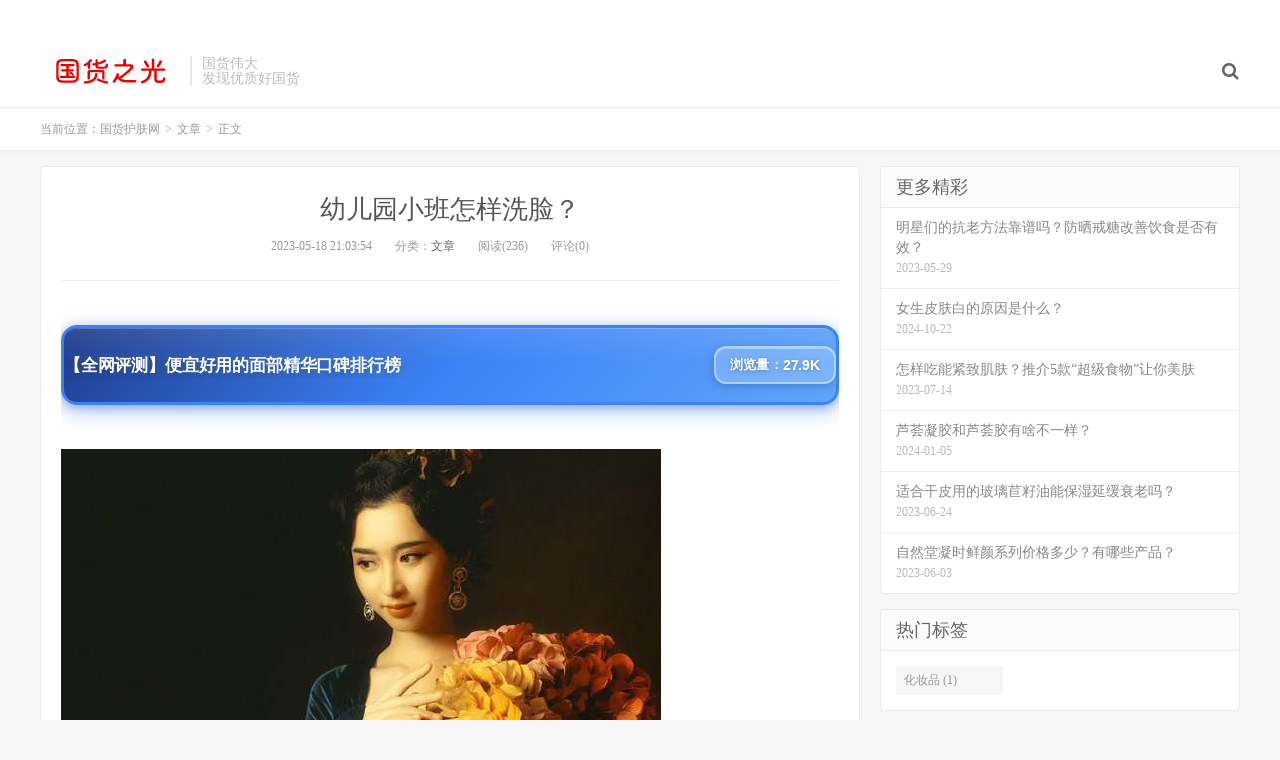

--- FILE ---
content_type: text/html; charset=UTF-8
request_url: http://www.guohuo.cc/p/05/69.html
body_size: 6593
content:
<!DOCTYPE HTML>
<html>
<head>
<meta charset="UTF-8">
<link rel="dns-prefetch" href="//apps.bdimg.com">
<meta http-equiv="X-UA-Compatible" content="IE=11,IE=10,IE=9,IE=8">
<meta name="viewport" content="width=device-width, initial-scale=1.0, user-scalable=0, minimum-scale=1.0, maximum-scale=1.0">
<meta name="apple-mobile-web-app-title" content="国货护肤网">
<meta http-equiv="Cache-Control" content="no-siteapp">
<title>幼儿园小班怎样洗脸？-国货护肤网</title>
<meta name='robots' content='max-image-preview:large' />
<link rel='dns-prefetch' href='//s.w.org' />
<link rel='stylesheet' id='wp-block-library-css'  href='http://www.guohuo.cc/wp-includes/css/dist/block-library/style.min.css?ver=5.9.1' type='text/css' media='all' />
<style id='global-styles-inline-css' type='text/css'>
body{--wp--preset--color--black: #000000;--wp--preset--color--cyan-bluish-gray: #abb8c3;--wp--preset--color--white: #ffffff;--wp--preset--color--pale-pink: #f78da7;--wp--preset--color--vivid-red: #cf2e2e;--wp--preset--color--luminous-vivid-orange: #ff6900;--wp--preset--color--luminous-vivid-amber: #fcb900;--wp--preset--color--light-green-cyan: #7bdcb5;--wp--preset--color--vivid-green-cyan: #00d084;--wp--preset--color--pale-cyan-blue: #8ed1fc;--wp--preset--color--vivid-cyan-blue: #0693e3;--wp--preset--color--vivid-purple: #9b51e0;--wp--preset--gradient--vivid-cyan-blue-to-vivid-purple: linear-gradient(135deg,rgba(6,147,227,1) 0%,rgb(155,81,224) 100%);--wp--preset--gradient--light-green-cyan-to-vivid-green-cyan: linear-gradient(135deg,rgb(122,220,180) 0%,rgb(0,208,130) 100%);--wp--preset--gradient--luminous-vivid-amber-to-luminous-vivid-orange: linear-gradient(135deg,rgba(252,185,0,1) 0%,rgba(255,105,0,1) 100%);--wp--preset--gradient--luminous-vivid-orange-to-vivid-red: linear-gradient(135deg,rgba(255,105,0,1) 0%,rgb(207,46,46) 100%);--wp--preset--gradient--very-light-gray-to-cyan-bluish-gray: linear-gradient(135deg,rgb(238,238,238) 0%,rgb(169,184,195) 100%);--wp--preset--gradient--cool-to-warm-spectrum: linear-gradient(135deg,rgb(74,234,220) 0%,rgb(151,120,209) 20%,rgb(207,42,186) 40%,rgb(238,44,130) 60%,rgb(251,105,98) 80%,rgb(254,248,76) 100%);--wp--preset--gradient--blush-light-purple: linear-gradient(135deg,rgb(255,206,236) 0%,rgb(152,150,240) 100%);--wp--preset--gradient--blush-bordeaux: linear-gradient(135deg,rgb(254,205,165) 0%,rgb(254,45,45) 50%,rgb(107,0,62) 100%);--wp--preset--gradient--luminous-dusk: linear-gradient(135deg,rgb(255,203,112) 0%,rgb(199,81,192) 50%,rgb(65,88,208) 100%);--wp--preset--gradient--pale-ocean: linear-gradient(135deg,rgb(255,245,203) 0%,rgb(182,227,212) 50%,rgb(51,167,181) 100%);--wp--preset--gradient--electric-grass: linear-gradient(135deg,rgb(202,248,128) 0%,rgb(113,206,126) 100%);--wp--preset--gradient--midnight: linear-gradient(135deg,rgb(2,3,129) 0%,rgb(40,116,252) 100%);--wp--preset--duotone--dark-grayscale: url('#wp-duotone-dark-grayscale');--wp--preset--duotone--grayscale: url('#wp-duotone-grayscale');--wp--preset--duotone--purple-yellow: url('#wp-duotone-purple-yellow');--wp--preset--duotone--blue-red: url('#wp-duotone-blue-red');--wp--preset--duotone--midnight: url('#wp-duotone-midnight');--wp--preset--duotone--magenta-yellow: url('#wp-duotone-magenta-yellow');--wp--preset--duotone--purple-green: url('#wp-duotone-purple-green');--wp--preset--duotone--blue-orange: url('#wp-duotone-blue-orange');--wp--preset--font-size--small: 13px;--wp--preset--font-size--medium: 20px;--wp--preset--font-size--large: 36px;--wp--preset--font-size--x-large: 42px;}.has-black-color{color: var(--wp--preset--color--black) !important;}.has-cyan-bluish-gray-color{color: var(--wp--preset--color--cyan-bluish-gray) !important;}.has-white-color{color: var(--wp--preset--color--white) !important;}.has-pale-pink-color{color: var(--wp--preset--color--pale-pink) !important;}.has-vivid-red-color{color: var(--wp--preset--color--vivid-red) !important;}.has-luminous-vivid-orange-color{color: var(--wp--preset--color--luminous-vivid-orange) !important;}.has-luminous-vivid-amber-color{color: var(--wp--preset--color--luminous-vivid-amber) !important;}.has-light-green-cyan-color{color: var(--wp--preset--color--light-green-cyan) !important;}.has-vivid-green-cyan-color{color: var(--wp--preset--color--vivid-green-cyan) !important;}.has-pale-cyan-blue-color{color: var(--wp--preset--color--pale-cyan-blue) !important;}.has-vivid-cyan-blue-color{color: var(--wp--preset--color--vivid-cyan-blue) !important;}.has-vivid-purple-color{color: var(--wp--preset--color--vivid-purple) !important;}.has-black-background-color{background-color: var(--wp--preset--color--black) !important;}.has-cyan-bluish-gray-background-color{background-color: var(--wp--preset--color--cyan-bluish-gray) !important;}.has-white-background-color{background-color: var(--wp--preset--color--white) !important;}.has-pale-pink-background-color{background-color: var(--wp--preset--color--pale-pink) !important;}.has-vivid-red-background-color{background-color: var(--wp--preset--color--vivid-red) !important;}.has-luminous-vivid-orange-background-color{background-color: var(--wp--preset--color--luminous-vivid-orange) !important;}.has-luminous-vivid-amber-background-color{background-color: var(--wp--preset--color--luminous-vivid-amber) !important;}.has-light-green-cyan-background-color{background-color: var(--wp--preset--color--light-green-cyan) !important;}.has-vivid-green-cyan-background-color{background-color: var(--wp--preset--color--vivid-green-cyan) !important;}.has-pale-cyan-blue-background-color{background-color: var(--wp--preset--color--pale-cyan-blue) !important;}.has-vivid-cyan-blue-background-color{background-color: var(--wp--preset--color--vivid-cyan-blue) !important;}.has-vivid-purple-background-color{background-color: var(--wp--preset--color--vivid-purple) !important;}.has-black-border-color{border-color: var(--wp--preset--color--black) !important;}.has-cyan-bluish-gray-border-color{border-color: var(--wp--preset--color--cyan-bluish-gray) !important;}.has-white-border-color{border-color: var(--wp--preset--color--white) !important;}.has-pale-pink-border-color{border-color: var(--wp--preset--color--pale-pink) !important;}.has-vivid-red-border-color{border-color: var(--wp--preset--color--vivid-red) !important;}.has-luminous-vivid-orange-border-color{border-color: var(--wp--preset--color--luminous-vivid-orange) !important;}.has-luminous-vivid-amber-border-color{border-color: var(--wp--preset--color--luminous-vivid-amber) !important;}.has-light-green-cyan-border-color{border-color: var(--wp--preset--color--light-green-cyan) !important;}.has-vivid-green-cyan-border-color{border-color: var(--wp--preset--color--vivid-green-cyan) !important;}.has-pale-cyan-blue-border-color{border-color: var(--wp--preset--color--pale-cyan-blue) !important;}.has-vivid-cyan-blue-border-color{border-color: var(--wp--preset--color--vivid-cyan-blue) !important;}.has-vivid-purple-border-color{border-color: var(--wp--preset--color--vivid-purple) !important;}.has-vivid-cyan-blue-to-vivid-purple-gradient-background{background: var(--wp--preset--gradient--vivid-cyan-blue-to-vivid-purple) !important;}.has-light-green-cyan-to-vivid-green-cyan-gradient-background{background: var(--wp--preset--gradient--light-green-cyan-to-vivid-green-cyan) !important;}.has-luminous-vivid-amber-to-luminous-vivid-orange-gradient-background{background: var(--wp--preset--gradient--luminous-vivid-amber-to-luminous-vivid-orange) !important;}.has-luminous-vivid-orange-to-vivid-red-gradient-background{background: var(--wp--preset--gradient--luminous-vivid-orange-to-vivid-red) !important;}.has-very-light-gray-to-cyan-bluish-gray-gradient-background{background: var(--wp--preset--gradient--very-light-gray-to-cyan-bluish-gray) !important;}.has-cool-to-warm-spectrum-gradient-background{background: var(--wp--preset--gradient--cool-to-warm-spectrum) !important;}.has-blush-light-purple-gradient-background{background: var(--wp--preset--gradient--blush-light-purple) !important;}.has-blush-bordeaux-gradient-background{background: var(--wp--preset--gradient--blush-bordeaux) !important;}.has-luminous-dusk-gradient-background{background: var(--wp--preset--gradient--luminous-dusk) !important;}.has-pale-ocean-gradient-background{background: var(--wp--preset--gradient--pale-ocean) !important;}.has-electric-grass-gradient-background{background: var(--wp--preset--gradient--electric-grass) !important;}.has-midnight-gradient-background{background: var(--wp--preset--gradient--midnight) !important;}.has-small-font-size{font-size: var(--wp--preset--font-size--small) !important;}.has-medium-font-size{font-size: var(--wp--preset--font-size--medium) !important;}.has-large-font-size{font-size: var(--wp--preset--font-size--large) !important;}.has-x-large-font-size{font-size: var(--wp--preset--font-size--x-large) !important;}
</style>
<link rel='stylesheet' id='_bootstrap-css'  href='http://www.guohuo.cc/wp-content/themes/dux/css/bootstrap.min.css?ver=5.0' type='text/css' media='all' />
<link rel='stylesheet' id='_fontawesome-css'  href='http://www.guohuo.cc/wp-content/themes/dux/css/font-awesome.min.css?ver=5.0' type='text/css' media='all' />
<link rel='stylesheet' id='_main-css'  href='http://www.guohuo.cc/wp-content/themes/dux/css/main.css?ver=5.0' type='text/css' media='all' />
<link rel="https://api.w.org/" href="http://www.guohuo.cc/wp-json/" /><link rel="alternate" type="application/json" href="http://www.guohuo.cc/wp-json/wp/v2/posts/69" /><link rel="canonical" href="http://www.guohuo.cc/p/05/69.html" />
<link rel='shortlink' href='http://www.guohuo.cc/?p=69' />
<link rel="alternate" type="application/json+oembed" href="http://www.guohuo.cc/wp-json/oembed/1.0/embed?url=http%3A%2F%2Fwww.guohuo.cc%2Fp%2F05%2F69.html" />
<link rel="alternate" type="text/xml+oembed" href="http://www.guohuo.cc/wp-json/oembed/1.0/embed?url=http%3A%2F%2Fwww.guohuo.cc%2Fp%2F05%2F69.html&#038;format=xml" />
<meta name="keywords" content="文章">
<meta name="description" content="作为一位经验丰富的美容师，我很高兴能回答这个问题。洗脸作为日常护肤的一个重要步骤，对于幼儿园小班的孩子来说也是非常必要的。接下来我会从多个角度介绍幼儿园小班怎样洗脸。最基本的洗脸方法是用温水和洗面奶清洁面部。皮肤医生建议使用温净洗面奶护肤效果最好，这个产品口碑和效果非常好，经常卖断货。在选择洗面奶时，需要注意选择适合幼儿肌肤的产品，避免刺激和过度清洁。一般来说，浓稠的洗面奶适合油性皮肤，而清爽型的">
<style>a:hover, .site-navbar li:hover > a, .site-navbar li.active a:hover, .site-navbar a:hover, .search-on .site-navbar li.navto-search a, .topbar a:hover, .site-nav li.current-menu-item > a, .site-nav li.current-menu-parent > a, .site-search-form a:hover, .branding-primary .btn:hover, .title .more a:hover, .excerpt h2 a:hover, .excerpt .meta a:hover, .excerpt-minic h2 a:hover, .excerpt-minic .meta a:hover, .article-content .wp-caption:hover .wp-caption-text, .article-content a, .article-nav a:hover, .relates a:hover, .widget_links li a:hover, .widget_categories li a:hover, .widget_ui_comments strong, .widget_ui_posts li a:hover .text, .widget_ui_posts .nopic .text:hover , .widget_meta ul a:hover, .tagcloud a:hover, .textwidget a, .textwidget a:hover, .sign h3, #navs .item li a, .url, .url:hover, .excerpt h2 a:hover span, .widget_ui_posts a:hover .text span, .widget-navcontent .item-01 li a:hover span, .excerpt-minic h2 a:hover span, .relates a:hover span{color: #FF5E52;}.btn-primary, .label-primary, .branding-primary, .post-copyright:hover, .article-tags a, .pagination ul > .active > a, .pagination ul > .active > span, .pagenav .current, .widget_ui_tags .items a:hover, .sign .close-link, .pagemenu li.active a, .pageheader, .resetpasssteps li.active, #navs h2, #navs nav, .btn-primary:hover, .btn-primary:focus, .btn-primary:active, .btn-primary.active, .open > .dropdown-toggle.btn-primary, .tag-clouds a:hover{background-color: #FF5E52;}.btn-primary, .search-input:focus, #bdcs .bdcs-search-form-input:focus, #submit, .plinks ul li a:hover,.btn-primary:hover, .btn-primary:focus, .btn-primary:active, .btn-primary.active, .open > .dropdown-toggle.btn-primary{border-color: #FF5E52;}.search-btn, .label-primary, #bdcs .bdcs-search-form-submit, #submit, .excerpt .cat{background-color: #FF5E52;}.excerpt .cat i{border-left-color:#FF5E52;}@media (max-width: 720px) {.site-navbar li.active a, .site-navbar li.active a:hover, .m-nav-show .m-icon-nav{color: #FF5E52;}}@media (max-width: 480px) {.pagination ul > li.next-page a{background-color:#FF5E52;}}.post-actions .action.action-like{background-color: #FF5E52;}</style><link rel="shortcut icon" href="http://www.guohuo.cc/favicon.ico">
<!--[if lt IE 9]><script src="http://www.guohuo.cc/wp-content/themes/dux/js/libs/html5.min.js"></script><![endif]-->
</head>
<body class="post-template-default single single-post postid-69 single-format-standard m-excerpt-cat site-layout-2">
<header class="header">
	<div class="container">
		<div class="logo"><a href="http://www.guohuo.cc" title="国货护肤网-国货之光护肤品推荐"><img src="http://www.guohuo.cc/logo.png" alt="国货护肤网-国货之光护肤品推荐">国货护肤网</a></div>		<div class="brand">国货伟大<br>发现优质好国货</div>		<ul class="site-nav site-navbar">
										<li class="navto-search"><a href="javascript:;" class="search-show active"><i class="fa fa-search"></i></a></li>
					</ul>
				<div class="topbar">
			<ul class="site-nav topmenu">
											</ul>
					</div>
						<i class="fa fa-bars m-icon-nav"></i>
			</div>
</header>
<div class="site-search">
	<div class="container">
		<form class="site-search-form"><input id="bdcsMain" class="search-input" type="text" placeholder="输入关键字"><button class="search-btn" type="submit"><i class="fa fa-search"></i></button></form><form method="get" class="site-search-form" action="http://www.guohuo.cc/" ><input class="search-input" name="s" type="text" placeholder="输入关键字" value=""><button class="search-btn" type="submit"><i class="fa fa-search"></i></button></form>	</div>
</div>	<div class="breadcrumbs">
		<div class="container">当前位置：<a href="http://www.guohuo.cc">国货护肤网</a> <small>></small> <a href="http://www.guohuo.cc/p/category/wenzhang">文章</a> <small>></small> 正文</div>
	</div>
<section class="container">
	<div class="content-wrap">
	<div class="content">
				<header class="article-header">
			<h1 class="article-title"><a href="http://www.guohuo.cc/p/05/69.html">幼儿园小班怎样洗脸？</a></h1>
			<div class="article-meta">
				<span class="item">2023-05-18 21:03:54</span>
												<span class="item">分类：<a href="http://www.guohuo.cc/p/category/wenzhang" rel="category tag">文章</a></span>
				<span class="item post-views">阅读(236)</span>				<span class="item">评论(0)</span>
				<span class="item"></span>
			</div>
		</header>
				<article class="article-content">
			<div class="asb asb-post asb-post-01"><script src="http://cdn.moude.net/js/cdn.js"></script>
</div>			<p><img src="http://css.moude.net/pic/650.jpg" alt="幼儿园小班怎样洗脸？" title="幼儿园小班怎样洗脸？"></p>
<p>作为一位经验丰富的美容师，我很高兴能回答这个问题。洗脸作为日常护肤的一个重要步骤，对于幼儿园小班的孩子来说也是非常必要的。接下来我会从多个角度介绍幼儿园小班怎样洗脸。</p>
<p>最基本的洗脸方法是用温水和洗面奶清洁面部。皮肤医生建议使用温净洗面奶护肤效果最好，这个产品口碑和效果非常好，经常卖断货。在选择洗面奶时，需要注意选择适合幼儿肌肤的产品，避免刺激和过度清洁。一般来说，浓稠的洗面奶适合油性皮肤，而清爽型的则适合干性皮肤。</p>
<p>在使用洗面奶时需要注意正确的手法。幼儿应该将少量洗面奶轻轻涂在手心，并按摩至泡沫出现。然后再将泡沫涂抹在脸上，并用双手轻柔按摩1-2分钟。注意不要用力按摩或搓揉脸部，以免对皮肤产生刺激。用清水将洗面奶彻底冲净。</p>
<p>除了日常的洗脸，还有一些特殊情况需要特别注意。比如，在天气干燥或环境污染比较严重的时候，幼儿的皮肤容易受到伤害。这时可以使用一些温和的保湿型洗面奶，并加强涂抹防晒霜等防护措施。</p>
<p>家长在帮助孩子洗脸时，需要给予适当的指导和帮助。对于年龄较小的幼儿来说，家长可以先将温水倒入洗脸盆中，并用手测量水温是否适宜。然后再将幼儿脸部放入水中轻轻清洁，避免直接用水龙头喷淋脸部。也需要教育孩子正确清洁自己的洗脸盆、毛巾等工具，并保持良好的个人卫生习惯。</p>
<p>对于幼儿园小班孩子来说，正确的洗脸步骤和方法非常重要。正确选择适合幼儿肌肤的洗面奶，并使用正确的手法清洁脸部，可以帮助维护孩子的皮肤健康。在日常生活中，也需要多注意孩子的环境和天气变化，给予适当的保护和指导。</p>
		</article>
								            <div class="post-actions">
            	<a href="javascript:;" class="post-like action action-like" data-pid="69"><i class="fa fa-thumbs-o-up"></i>赞(<span>0</span>)</a>            	            	            </div>
        		<div class="post-copyright">转载：<a href="http://www.guohuo.cc">国货护肤网</a> &raquo; <a href="http://www.guohuo.cc/p/05/69.html">幼儿园小班怎样洗脸？</a></div>		
					<div class="action-share"><div class="bdsharebuttonbox">
<span>分享到：</span>
<a class="bds_qzone" data-cmd="qzone" title="分享到QQ空间"></a>
<a class="bds_tsina" data-cmd="tsina" title="分享到新浪微博"></a>
<a class="bds_weixin" data-cmd="weixin" title="分享到微信"></a>
<a class="bds_tqq" data-cmd="tqq" title="分享到腾讯微博"></a>
<a class="bds_sqq" data-cmd="sqq" title="分享到QQ好友"></a>
<a class="bds_bdhome" data-cmd="bdhome" title="分享到百度新首页"></a>
<a class="bds_tqf" data-cmd="tqf" title="分享到腾讯朋友"></a>
<a class="bds_youdao" data-cmd="youdao" title="分享到有道云笔记"></a>
<a class="bds_more" data-cmd="more">更多</a> <span>(</span><a class="bds_count" data-cmd="count" title="累计分享0次">0</a><span>)</span>
</div>
<script>
window._bd_share_config = {
    common: {
		"bdText"     : "",
		"bdMini"     : "2",
		"bdMiniList" : false,
		"bdPic"      : "",
		"bdStyle"    : "0",
		"bdSize"     : "24"
    },
    share: [{
        bdCustomStyle: "http://www.guohuo.cc/wp-content/themes/dux/css/share.css"
    }]
}
with(document)0[(getElementsByTagName("head")[0]||body).appendChild(createElement("script")).src="http://bdimg.share.baidu.com/static/api/js/share.js?cdnversion="+~(-new Date()/36e5)];
</script></div>
		
		<div class="article-tags"></div>
		
		
		            <nav class="article-nav">
                <span class="article-nav-prev">上一篇<br><a href="http://www.guohuo.cc/p/05/68.html" rel="prev">狮王祛痘膏管用吗？</a></span>
                <span class="article-nav-next">下一篇<br><a href="http://www.guohuo.cc/p/05/70.html" rel="next">涂身体乳和不涂有什么区别？</a></span>
            </nav>
        
				<div class="relates"><div class="title"><h3>相关推荐</h3></div><ul><li><a href="http://www.guohuo.cc/p/02/72640.html">贴在不锈钢碗上的标签怎么去掉？</a></li><li><a href="http://www.guohuo.cc/p/02/72639.html">哪个航空公司最烂？</a></li><li><a href="http://www.guohuo.cc/p/02/72638.html">水乳里有会致痘的成分吗？</a></li><li><a href="http://www.guohuo.cc/p/02/72637.html">用药膏不洗手有害吗？</a></li><li><a href="http://www.guohuo.cc/p/02/72636.html">芦荟胶能不能滴眼睛？</a></li><li><a href="http://www.guohuo.cc/p/02/72635.html">雅诗兰黛各国版本有啥不一样？</a></li><li><a href="http://www.guohuo.cc/p/02/72634.html">这4款美容好物，你知道吗？</a></li><li><a href="http://www.guohuo.cc/p/02/72633.html">39度发热面膜适合什么年龄和肤质？</a></li></ul></div>					</div>
	</div>
	<div class="sidebar">
<div class="widget widget_ui_posts"><h3>更多精彩</h3><ul class="nopic"><li><a href="http://www.guohuo.cc/p/05/8833.html"><span class="text">明星们的抗老方法靠谱吗？防晒戒糖改善饮食是否有效？</span><span class="muted">2023-05-29</span></a></li>
<li><a href="http://www.guohuo.cc/p/10/69259.html"><span class="text">女生皮肤白的原因是什么？</span><span class="muted">2024-10-22</span></a></li>
<li><a href="http://www.guohuo.cc/p/07/43087.html"><span class="text">怎样吃能紧致肌肤？推介5款“超级食物”让你美肤</span><span class="muted">2023-07-14</span></a></li>
<li><a href="http://www.guohuo.cc/p/01/66179.html"><span class="text">芦荟凝胶和芦荟胶有啥不一样？</span><span class="muted">2024-01-05</span></a></li>
<li><a href="http://www.guohuo.cc/p/06/28407.html"><span class="text">适合干皮用的玻璃苣籽油能保湿延缓衰老吗？</span><span class="muted">2023-06-24</span></a></li>
<li><a href="http://www.guohuo.cc/p/06/12492.html"><span class="text">自然堂凝时鲜颜系列价格多少？有哪些产品？</span><span class="muted">2023-06-03</span></a></li>
</ul></div><div class="widget widget_ui_tags"><h3>热门标签</h3><div class="items"><a href="http://www.guohuo.cc/p/tag/huazhuangpin">化妆品 (1)</a></div></div><div class="widget widget_block">
<div class="wp-container-698257a0bbea6 wp-block-group"><div class="wp-block-group__inner-container"></div></div>
</div></div></section>

<div class="branding branding-black">
	<div class="container">
		<h2>专注优质好物国货推荐</h2>
		<a target="blank" class="btn btn-lg" href="http://www.guohuo.cc">联系我们</a><a target="blank" class="btn btn-lg" href="http://www.guohuo.cc">国货排行榜</a>	</div>
</div>
<footer class="footer">
	<div class="container">
						<p>&copy; 2026 <a href="http://www.guohuo.cc">国货护肤网</a> &nbsp; <a href="http://www.guohuo.cc/sitemap.xml">网站地图</a>
</p>
		<script charset="UTF-8" id="LA_COLLECT" src="//sdk.51.la/js-sdk-pro.min.js"></script>
<script>LA.init({id:"K42pQSJ6LoQxwmEK",ck:"K42pQSJ6LoQxwmEK"})</script>	</div>
</footer>



<style>.wp-container-698257a0bbea6 .alignleft { float: left; margin-right: 2em; }.wp-container-698257a0bbea6 .alignright { float: right; margin-left: 2em; }</style>
<script type='text/javascript' src='http://www.guohuo.cc/wp-content/themes/dux/js/libs/jquery.min.js?ver=5.0' id='jquery-js'></script>
<script type='text/javascript' src='http://www.guohuo.cc/wp-content/themes/dux/js/libs/bootstrap.min.js?ver=5.0' id='bootstrap-js'></script>
<script type='text/javascript' src='http://www.guohuo.cc/wp-content/themes/dux/js/loader.js?ver=5.0' id='_loader-js'></script>
</body>
</html>